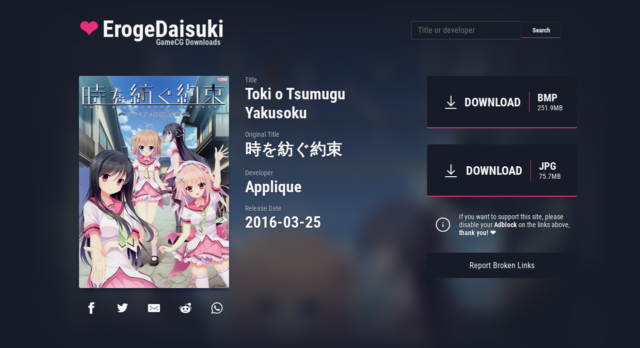

--- FILE ---
content_type: image/svg+xml
request_url: https://erogedaisuki.com/bd045e896899cb0ffccb0e4c23afc1fe.svg
body_size: -249
content:
<svg role="img" xmlns="http://www.w3.org/2000/svg" width="32px" height="32px" viewBox="0 0 24 24" aria-labelledby="downloadIconTitle" stroke="#fafafa" stroke-width="1.5" stroke-linecap="square" stroke-linejoin="miter" fill="none" color="#fafafa"> <title id="downloadIconTitle">Download</title> <path d="M12,3 L12,16"/> <polyline points="7 12 12 17 17 12"/> <path d="M20,21 L4,21"/> </svg>

--- FILE ---
content_type: text/javascript; charset=utf-8
request_url: https://erogedaisuki.com/main.bundle.js
body_size: 21625
content:
(()=>{"use strict";var e={7112:(e,t,n)=>{n.d(t,{Z:()=>B});var o=n(3645),r=n.n(o),a=n(1667),i=n.n(a),l=n(1822),s=n(4188),c=n(7898),u=n(2595),d=n(3146),p=n(5278),f=n(8528),h=n(9763),m=n(4981),g=n(6417),v=n(2885),_=n(9820),b=n(9831),y=r()((function(e){return e[1]})),w=i()(l.Z),x=i()(s.Z),k=i()(c.Z),C=i()(u.Z),P=i()(u.Z,{hash:"?#iefix"}),S=i()(d.Z),R=i()(p.Z),M=i()(f.Z),j=i()(h.Z,{hash:"#RobotoCondensed"}),T=i()(m.Z),I=i()(m.Z,{hash:"?#iefix"}),D=i()(g.Z),E=i()(v.Z),O=i()(_.Z),z=i()(b.Z,{hash:"#RobotoCondensed"});y.push([e.id,':root{--background-color: #c2c7d6;--text-color: #191d29;--light-color: #fafafa;--page-background: #191d29;--page-background-opacity: .1}.resp-sharing-button__link::before,.page-navigation-link::before,.post-preview::before,.page-nav-item::before,.contact-form .submit::before{content:"";display:block;position:absolute;bottom:4px;height:3px;left:2%;width:96%;background-color:#ea2e79;z-index:10;pointer-events:none;border-radius:.2rem;opacity:0;transition:opacity 150ms}.resp-sharing-button__link:hover::before,.page-navigation-link:hover::before,.post-preview:hover::before,.page-nav-item:hover::before,.contact-form .submit:hover::before{opacity:1}form>div{display:flex;margin-bottom:1rem;align-items:center;width:100%}form>div>input[type=text],form>div>input[type=search],form>div>select,form>div>textarea{background-color:#191d29;border-radius:.2rem;flex-grow:1;color:#fafafa;padding:.5rem .8rem;font-size:1rem;font-family:inherit;transition:all .1s;border:1px solid rgba(250,250,250,.2)}form>div>input[type=text]:focus,form>div>input[type=search]:focus,form>div>select:focus,form>div>textarea:focus{background-color:rgba(250,250,250,.1);border-color:rgba(250,250,250,.3)}form>div>select:focus,form>div>select:active{outline:none}form>div>select option{background-color:#191d29}form>div>textarea{height:5.5rem}form a,form a:link{color:#ea2e79;font-weight:bold}form a:hover,form a:active,form a:link:hover,form a:link:active{color:#ea2e79}form .submit{cursor:pointer}.contact-form{width:40rem;font-size:1.2rem;margin:0 auto;padding:0 1rem}.contact-form .type{margin-bottom:2rem}.contact-form .submit{position:relative;margin-top:2rem;border:0;border-radius:.2rem;background-color:#191d29;color:#fafafa;font-size:1.25rem;padding:1rem 2rem;font-weight:bold}.contact-form p{text-align:center}.contact-form .last-name{display:none}.footer{padding:0 1rem .5rem;color:#fafafa}.footer-inner{display:flex;justify-content:space-between;align-items:center}.page-nav{align-self:center;justify-self:flex-end;display:flex}.page-nav-item{position:relative;padding:1rem}.post-preview{position:relative;box-sizing:content-box;width:300px;height:425px;display:inline-block;margin:1rem}.post-preview-list{display:flex;flex-wrap:wrap}.post-preview-cover{box-shadow:0 5px 10px -5px #06062f;width:300px;height:425px;border-radius:.2rem;overflow:hidden;color:transparent;background-color:#191d29;flex-shrink:0}.post-preview-info{position:absolute;bottom:0;right:0;left:0;color:#fff;padding:1rem;pointer-events:none;text-shadow:0 0 1px #000}.post-preview-info::before{content:"";display:block;height:160%;position:absolute;bottom:0;background:linear-gradient(0deg, #191d29 0%, transparent 100%);left:0;right:0;pointer-events:none;border-radius:0 0 .2rem .2rem;overflow:hidden}.post-preview-title{font-size:1.2rem;font-weight:bold;z-index:1;position:relative;pointer-events:none;font-weight:bold;margin-bottom:.25rem}.post-preview-title a{pointer-events:all}.post-preview-developers{font-size:1rem;font-weight:normal;z-index:1;pointer-events:all;position:relative;display:inline-block}.post-preview-developers small{display:none}.js-hide-posts .post-preview{opacity:0}.header{z-index:10;width:100%;top:0;text-shadow:0 0 2px #191d29,0 0 1px #191d29}.header-inner{display:flex;justify-content:space-between;color:#fafafa;padding:2rem 1rem}.header-title span{display:inline-block;color:#ea2e79;margin-right:.5rem}.header-subtitle{color:#fafafa;opacity:.8;font-size:1rem}.search-box{display:flex;align-items:center;width:300px}.search-box-input,.search-box-button{padding:.5rem 1rem}.search-box-input{border-radius:.2rem 0 0 .2rem !important;border-right:0 !important}.search-box-button{background:#191d29;border:1px solid rgba(250,250,250,.05);color:#fafafa;flex-basis:5rem;border-radius:0 .2rem .2rem 0;margin-left:1px;box-shadow:inset 0 -1px 0 #ea2e79;font-weight:bold}.single-post{display:flex;color:#fafafa;text-shadow:0 0 2px #191d29,0 0 1px #191d29;padding:1rem;margin-bottom:6rem}.post-info{display:flex;flex-grow:1}.post-info h2{font-size:inherit}.post-info-list{min-width:300px}.post-info-term{font-size:.9rem;opacity:.7}.post-info-term:not(:first-child){margin-top:1rem}.post-info-def{font-weight:bold;font-size:2rem}.downloads{width:300px;flex-shrink:0}.downloads section{margin-bottom:2rem}.downloads h4{text-align:right;font-weight:normal;margin-bottom:.5rem;display:flex;opacity:.7;font-size:.85rem;padding:0 1rem}.downloads h4 .type{font-weight:bold}.download-link{width:100%;display:block;border:0;border-radius:.2rem;background:#191d29;color:#fafafa;padding:2rem;font-weight:bold;font-size:1.5rem;display:flex;text-transform:uppercase;align-items:center}.download-link:last-child{box-shadow:inset 0 -2px 0 #ea2e79}.download-link+.download-link{margin-top:1px}.download-link-info{border-left:1px solid #ea2e79;margin-left:1rem;padding-left:1rem;text-align:left;width:4rem}.download-link-info span{display:block}.download-link-info .type{font-size:1.3rem}.download-link-info .size{font-size:.9rem;font-weight:normal}.download-link-title{flex-grow:1;text-align:center;display:contents}.random-post-preview-list{min-height:1400px}.report-links{text-align:center;margin-top:2rem}.report-links button{display:block;width:100%;background:#191d29;color:#fafafa;font-size:1rem;border:0;border-radius:.2rem;padding:1rem 2rem;cursor:pointer}.initials-nav{display:flex;flex-wrap:wrap;justify-content:center;margin-bottom:2rem}.initials-nav>a{display:inline-block;padding:.5rem 0;width:2.35rem;text-align:center;text-transform:uppercase;border:1px solid rgba(250,250,250,.2);border-right:0;background-color:rgba(25,29,41,.5)}.initials-nav>a.active{background-color:#ea2e79;color:#fafafa}.initials-nav>a:hover{border-color:rgba(250,250,250,.3);background-color:rgba(250,250,250,.1)}.initials-nav>a:hover+a{border-left:1px solid rgba(250,250,250,.3) !important}.initials-nav>a:first-child{border-right:1px solid rgba(250,250,250,.3);border-radius:.2rem 0 0 .2rem}.initials-nav>a:last-child{border-radius:0 .2rem .2rem 0}.developers-list{margin-top:2rem}.developer-tag{display:inline-block;width:300px;border:1px solid rgba(250,250,250,.2);padding:1rem;margin:1rem;background-color:rgba(25,29,41,.5);border-radius:.2rem;text-overflow:ellipsis;overflow:hidden;white-space:nowrap}.developer-tag:hover{border:1px solid rgba(250,250,250,.3);background-color:rgba(250,250,250,.1)}.developer-tag .badge{display:inline-block;background-color:#ea2e79;color:#fafafa;font-weight:bold;border-radius:.2rem;padding:.3rem 0;width:2rem;text-align:center;margin-right:.5rem}.page-navigation{padding:2rem 1rem;display:flex;justify-content:space-between}.page-navigation-link{border-radius:.2rem;position:relative;display:inline-block;background:#191d29;color:#fafafa;font-size:1.5rem;font-weight:bold;text-align:center;width:300px;padding:2rem;border:1px solid rgba(250,250,250,.05)}.info{display:flex;align-items:center}.info .icon{flex:0 0 2rem}.info .message{font-size:.85rem}.icon{display:inline-block}.icon.icon-big{width:2rem;height:2rem}.icon.icon-small{width:1rem;height:1rem}.icon.icon-info-s{background-image:url('+w+");margin:0 .5rem}.icon.icon-info-b{background-image:url("+x+");margin:0 1rem}.icon.icon-download-b{background-image:url("+k+');margin-right:1rem}.icon.icon-info-s{width:1rem;height:1rem}.icon.icon-info-b,.icon.icon-download-b{width:2rem;height:2rem}.share-buttons{display:flex;justify-content:space-between;margin-top:1rem;filter:drop-shadow(0 0 2px #191d29)}.resp-sharing-button__link,.resp-sharing-button__icon{display:inline-block}.resp-sharing-button__link{position:relative;text-decoration:none;color:#fff}.resp-sharing-button__link::before{bottom:-5px}.resp-sharing-button{transition:25ms ease-out;padding:.5em .75em}.resp-sharing-button__icon svg{width:1.5em;height:1.5em;margin-right:.4em;vertical-align:top}.resp-sharing-button--small svg{margin:0;vertical-align:middle}.resp-sharing-button__icon--solid,.resp-sharing-button__icon--solidcircle{fill:#fff;stroke:none}@media all and (min-width: 0px){#main>h2{font-size:1.3rem}.single-post{flex-direction:column}.post-info{flex-direction:column}.share-buttons{margin-bottom:2rem}.downloads{margin-top:2rem;align-self:end}.header-inner{flex-direction:column;text-align:center;padding:2rem .5rem}.header-title{font-size:2.85rem}.header-title>a{display:block}.header-subtitle{transform:translateX(-7px) translateY(-10px);text-align:right;margin-bottom:1.5rem}.max-width{max-width:320px}.post-preview{margin:1rem auto}.footer{font-size:.95rem}.footer-inner{flex-direction:column-reverse}.contact-form{width:300px}.contact-form>div{flex-direction:column}.contact-form>div>*{width:300px}}@media all and (min-width: 696px){#main>h2{font-size:2.5rem}.max-width{min-width:664px}.footer-inner{font-size:1rem}.post-info{flex-direction:row}.share-buttons{margin-bottom:0}.post-info-list{margin:0 4rem 0 2rem}.header-inner{flex-direction:row;text-align:left;padding:2rem 1rem}.header-subtitle{margin-bottom:0}.search-box-input{width:calc(300px - 5rem)}.post-preview{margin:1rem}.contact-form{width:660px}.contact-form>div{flex-direction:row}.contact-form>div>label{width:10rem;text-align:right;padding-right:2rem}.footer{font-size:1rem}}@media all and (min-width: 1128px){.max-width{max-width:996px}.footer-inner{flex-direction:unset;font-size:1.1rem;padding:0 1rem}.single-post{flex-direction:row}.downloads{align-self:auto;margin-top:0}}@media all and (min-width: 1360px){.max-width{max-width:1328px}}.page-404{flex-direction:column;padding:0}.page-404 .message{font-size:1.3rem;padding:4rem 2rem;text-align:center;border:1px solid #191d29;background-color:rgba(250,250,250,.1);border-radius:.2rem;margin:2rem 1rem 4rem}.page-404 .message a{font-weight:bold;text-decoration:underline}@font-face{font-family:"Roboto Condensed";font-style:normal;font-weight:400;src:url('+C+');src:local("Roboto Condensed"),local("RobotoCondensed-Regular"),url('+P+') format("embedded-opentype"),url('+S+') format("woff2"),url('+R+') format("woff"),url('+M+') format("truetype"),url('+j+') format("svg")}@font-face{font-family:"Roboto Condensed";font-style:normal;font-weight:700;src:url('+T+');src:local("Roboto Condensed Bold"),local("RobotoCondensed-Bold"),url('+I+') format("embedded-opentype"),url('+D+') format("woff2"),url('+E+') format("woff"),url('+O+') format("truetype"),url('+z+') format("svg")}*{box-sizing:border-box;margin:0;padding:0;font-family:inherit}body{background-color:#191d29;color:var(--text-color);font-family:"Roboto Condensed",sans-serif;position:relative;scroll-behavior:auto}body a,body a:focus,body a:hover,body a:active{color:inherit;text-decoration:none;outline:0}body #app{display:flex;flex-direction:column;min-height:100vh;color:#fafafa;position:relative;overflow:hidden}body #main{margin:0rem auto 4rem;flex-grow:1}body .main-heading{text-align:center;margin-bottom:2rem}body .sub-heading{text-align:center;padding:0 1rem;margin-bottom:2rem}body .max-width{width:100%;margin-left:auto;margin-right:auto}body .spacer{flex-grow:1;flex-shrink:1}body .accent{color:#ea2e79}body .muted{opacity:.8;font-size:.8em}body .dynamic-background{position:fixed;top:0;bottom:0;left:0;right:0;z-index:-1;overflow:hidden;opacity:.5}body .dynamic-background img{filter:blur(15px);position:fixed;width:100%}body .dynamic-background::after{background:linear-gradient(180deg, #191d29 0%, transparent 80%),linear-gradient(90deg, #191d29 5%, transparent 25%),linear-gradient(270deg, #191d29 5%, transparent 25%),linear-gradient(0deg, #191d29 0%, transparent 40%);content:"";position:fixed;top:0;bottom:0;left:0;right:0}.js-fade-in{transition:opacity 500ms;transition-delay:100ms;opacity:1 !important}.js-animate-in{animation:animate-in 1000ms;animation-delay:100ms;animation-fill-mode:both}@keyframes animate-in{from{opacity:0}to{opacity:1}}',""]);const B=y},3645:e=>{e.exports=function(e){var t=[];return t.toString=function(){return this.map((function(t){var n=e(t);return t[2]?"@media ".concat(t[2]," {").concat(n,"}"):n})).join("")},t.i=function(e,n,o){"string"==typeof e&&(e=[[null,e,""]]);var r={};if(o)for(var a=0;a<this.length;a++){var i=this[a][0];null!=i&&(r[i]=!0)}for(var l=0;l<e.length;l++){var s=[].concat(e[l]);o&&r[s[0]]||(n&&(s[2]?s[2]="".concat(n," and ").concat(s[2]):s[2]=n),t.push(s))}},t}},1667:e=>{e.exports=function(e,t){return t||(t={}),"string"!=typeof(e=e&&e.__esModule?e.default:e)?e:(/^['"].*['"]$/.test(e)&&(e=e.slice(1,-1)),t.hash&&(e+=t.hash),/["'() \t\n]/.test(e)||t.needQuotes?'"'.concat(e.replace(/"/g,'\\"').replace(/\n/g,"\\n"),'"'):e)}},9831:(e,t,n)=>{n.d(t,{Z:()=>o});const o=n.p+"e30935fdfe60957e71c73fb2539cd597.svg"},9763:(e,t,n)=>{n.d(t,{Z:()=>o});const o=n.p+"4cd9122a9a9d52e7984afc4b7894b174.svg"},7898:(e,t,n)=>{n.d(t,{Z:()=>o});const o=n.p+"bd045e896899cb0ffccb0e4c23afc1fe.svg"},1822:(e,t,n)=>{n.d(t,{Z:()=>o});const o=n.p+"3537edb6b77cd9fb4e55e53f4a802a2f.svg"},4188:(e,t,n)=>{n.d(t,{Z:()=>o});const o=n.p+"4f2a7639737c365bd0b3a8c9d0b98967.svg"},4981:(e,t,n)=>{n.d(t,{Z:()=>o});const o=n.p+"09a335323d6e94b74aed803998861349.eot"},9820:(e,t,n)=>{n.d(t,{Z:()=>o});const o=n.p+"527a9ee028869d7bcbc0e47b18d22935.ttf"},2885:(e,t,n)=>{n.d(t,{Z:()=>o});const o=n.p+"3f5e8f871230d2b3ddb2436a35701949.woff"},6417:(e,t,n)=>{n.d(t,{Z:()=>o});const o=n.p+"38d343e785d493b9a8f95bb5a89d22c3.woff2"},2595:(e,t,n)=>{n.d(t,{Z:()=>o});const o=n.p+"dcbe1ef61a3854a8ca44b43e0f93e755.eot"},8528:(e,t,n)=>{n.d(t,{Z:()=>o});const o=n.p+"8b689ee3b0d2d3880fbd85c2d67108a0.ttf"},5278:(e,t,n)=>{n.d(t,{Z:()=>o});const o=n.p+"af8dac2e9f06983860fdc64563981615.woff"},3146:(e,t,n)=>{n.d(t,{Z:()=>o});const o=n.p+"9c571b9338167e2859700e0e0e3f6ed4.woff2"},42:(e,t,n)=>{n.r(t),n.d(t,{subscribers:()=>f,getCurrentUrl:()=>m,route:()=>g,Router:()=>k,Route:()=>P,Link:()=>C,exec:()=>i,default:()=>S});var o=n(6400),r={};function a(e,t){for(var n in t)e[n]=t[n];return e}function i(e,t,n){var o,a=/(?:\?([^#]*))?(#.*)?$/,i=e.match(a),l={};if(i&&i[1])for(var s=i[1].split("&"),u=0;u<s.length;u++){var d=s[u].split("=");l[decodeURIComponent(d[0])]=decodeURIComponent(d.slice(1).join("="))}e=c(e.replace(a,"")),t=c(t||"");for(var p=Math.max(e.length,t.length),f=0;f<p;f++)if(t[f]&&":"===t[f].charAt(0)){var h=t[f].replace(/(^:|[+*?]+$)/g,""),m=(t[f].match(/[+*?]+$/)||r)[0]||"",g=~m.indexOf("+"),v=~m.indexOf("*"),_=e[f]||"";if(!_&&!v&&(m.indexOf("?")<0||g)){o=!1;break}if(l[h]=decodeURIComponent(_),g||v){l[h]=e.slice(f).map(decodeURIComponent).join("/");break}}else if(t[f]!==e[f]){o=!1;break}return(!0===n.default||!1!==o)&&l}function l(e,t){return e.rank<t.rank?1:e.rank>t.rank?-1:e.index-t.index}function s(e,t){return e.index=t,e.rank=function(e){return e.props.default?0:c(e.props.path).map(u).join("")}(e),e.props}function c(e){return e.replace(/(^\/+|\/+$)/g,"").split("/")}function u(e){return":"==e.charAt(0)?1+"*+?".indexOf(e.charAt(e.length-1))||4:5}var d=null,p=[],f=[],h={};function m(){var e;return""+((e=d&&d.location?d.location:d&&d.getCurrentLocation?d.getCurrentLocation():"undefined"!=typeof location?location:h).pathname||"")+(e.search||"")}function g(e,t){return void 0===t&&(t=!1),"string"!=typeof e&&e.url&&(t=e.replace,e=e.url),function(e){for(var t=p.length;t--;)if(p[t].canRoute(e))return!0;return!1}(e)&&function(e,t){void 0===t&&(t="push"),d&&d[t]?d[t](e):"undefined"!=typeof history&&history[t+"State"]&&history[t+"State"](null,null,e)}(e,t?"replace":"push"),v(e)}function v(e){for(var t=!1,n=0;n<p.length;n++)!0===p[n].routeTo(e)&&(t=!0);for(var o=f.length;o--;)f[o](e);return t}function _(e){if(e&&e.getAttribute){var t=e.getAttribute("href"),n=e.getAttribute("target");if(t&&t.match(/^\//g)&&(!n||n.match(/^_?self$/i)))return g(t)}}function b(e){if(!(e.ctrlKey||e.metaKey||e.altKey||e.shiftKey||0!==e.button))return _(e.currentTarget||e.target||this),y(e)}function y(e){return e&&(e.stopImmediatePropagation&&e.stopImmediatePropagation(),e.stopPropagation&&e.stopPropagation(),e.preventDefault()),!1}function w(e){if(!(e.ctrlKey||e.metaKey||e.altKey||e.shiftKey||0!==e.button)){var t=e.target;do{if("A"===String(t.nodeName).toUpperCase()&&t.getAttribute("href")){if(t.hasAttribute("native"))return;if(_(t))return y(e)}}while(t=t.parentNode)}}var x=!1,k=function(e){function t(t){e.call(this,t),t.history&&(d=t.history),this.state={url:t.url||m()},x||("function"==typeof addEventListener&&(d||addEventListener("popstate",(function(){v(m())})),addEventListener("click",w)),x=!0)}return e&&(t.__proto__=e),t.prototype=Object.create(e&&e.prototype),t.prototype.constructor=t,t.prototype.shouldComponentUpdate=function(e){return!0!==e.static||e.url!==this.props.url||e.onChange!==this.props.onChange},t.prototype.canRoute=function(e){var t=(0,o.toChildArray)(this.props.children);return this.getMatchingChildren(t,e,!1).length>0},t.prototype.routeTo=function(e){this.setState({url:e});var t=this.canRoute(e);return this.updating||this.forceUpdate(),t},t.prototype.componentWillMount=function(){p.push(this),this.updating=!0},t.prototype.componentDidMount=function(){var e=this;d&&(this.unlisten=d.listen((function(t){e.routeTo(""+(t.pathname||"")+(t.search||""))}))),this.updating=!1},t.prototype.componentWillUnmount=function(){"function"==typeof this.unlisten&&this.unlisten(),p.splice(p.indexOf(this),1)},t.prototype.componentWillUpdate=function(){this.updating=!0},t.prototype.componentDidUpdate=function(){this.updating=!1},t.prototype.getMatchingChildren=function(e,t,n){return e.filter(s).sort(l).map((function(e){var r=i(t,e.props.path,e.props);if(r){if(!1!==n){var l={url:t,matches:r};return a(l,r),delete l.ref,delete l.key,(0,o.cloneElement)(e,l)}return e}})).filter(Boolean)},t.prototype.render=function(e,t){var n=e.children,r=e.onChange,a=t.url,i=this.getMatchingChildren((0,o.toChildArray)(n),a,!0),l=i[0]||null,s=this.previousUrl;return a!==s&&(this.previousUrl=a,"function"==typeof r&&r({router:this,url:a,previous:s,active:i,current:l})),l},t}(o.Component),C=function(e){return(0,o.createElement)("a",a({onClick:b},e))},P=function(e){return(0,o.createElement)(e.component,e)};k.subscribers=f,k.getCurrentUrl=m,k.route=g,k.Router=k,k.Route=P,k.Link=C,k.exec=i;const S=k},6400:(e,t,n)=>{n.r(t),n.d(t,{render:()=>U,hydrate:()=>F,createElement:()=>g,h:()=>g,Fragment:()=>b,createRef:()=>_,isValidElement:()=>i,Component:()=>y,cloneElement:()=>Z,createContext:()=>N,toChildArray:()=>R,options:()=>r});var o,r,a,i,l,s,c,u,d={},p=[],f=/acit|ex(?:s|g|n|p|$)|rph|grid|ows|mnc|ntw|ine[ch]|zoo|^ord|itera/i;function h(e,t){for(var n in t)e[n]=t[n];return e}function m(e){var t=e.parentNode;t&&t.removeChild(e)}function g(e,t,n){var r,a,i,l={};for(i in t)"key"==i?r=t[i]:"ref"==i?a=t[i]:l[i]=t[i];if(arguments.length>2&&(l.children=arguments.length>3?o.call(arguments,2):n),"function"==typeof e&&null!=e.defaultProps)for(i in e.defaultProps)void 0===l[i]&&(l[i]=e.defaultProps[i]);return v(e,l,r,a,null)}function v(e,t,n,o,i){var l={type:e,props:t,key:n,ref:o,__k:null,__:null,__b:0,__e:null,__d:void 0,__c:null,__h:null,constructor:void 0,__v:null==i?++a:i};return null==i&&null!=r.vnode&&r.vnode(l),l}function _(){return{current:null}}function b(e){return e.children}function y(e,t){this.props=e,this.context=t}function w(e,t){if(null==t)return e.__?w(e.__,e.__.__k.indexOf(e)+1):null;for(var n;t<e.__k.length;t++)if(null!=(n=e.__k[t])&&null!=n.__e)return n.__e;return"function"==typeof e.type?w(e):null}function x(e){var t,n;if(null!=(e=e.__)&&null!=e.__c){for(e.__e=e.__c.base=null,t=0;t<e.__k.length;t++)if(null!=(n=e.__k[t])&&null!=n.__e){e.__e=e.__c.base=n.__e;break}return x(e)}}function k(e){(!e.__d&&(e.__d=!0)&&l.push(e)&&!C.__r++||c!==r.debounceRendering)&&((c=r.debounceRendering)||s)(C)}function C(){for(var e;C.__r=l.length;)e=l.sort((function(e,t){return e.__v.__b-t.__v.__b})),l=[],e.some((function(e){var t,n,o,r,a,i;e.__d&&(a=(r=(t=e).__v).__e,(i=t.__P)&&(n=[],(o=h({},r)).__v=r.__v+1,E(i,r,o,t.__n,void 0!==i.ownerSVGElement,null!=r.__h?[a]:null,n,null==a?w(r):a,r.__h),O(n,r),r.__e!=a&&x(r)))}))}function P(e,t,n,o,r,a,i,l,s,c){var u,f,h,m,g,_,y,x=o&&o.__k||p,k=x.length;for(n.__k=[],u=0;u<t.length;u++)if(null!=(m=n.__k[u]=null==(m=t[u])||"boolean"==typeof m?null:"string"==typeof m||"number"==typeof m||"bigint"==typeof m?v(null,m,null,null,m):Array.isArray(m)?v(b,{children:m},null,null,null):m.__b>0?v(m.type,m.props,m.key,null,m.__v):m)){if(m.__=n,m.__b=n.__b+1,null===(h=x[u])||h&&m.key==h.key&&m.type===h.type)x[u]=void 0;else for(f=0;f<k;f++){if((h=x[f])&&m.key==h.key&&m.type===h.type){x[f]=void 0;break}h=null}E(e,m,h=h||d,r,a,i,l,s,c),g=m.__e,(f=m.ref)&&h.ref!=f&&(y||(y=[]),h.ref&&y.push(h.ref,null,m),y.push(f,m.__c||g,m)),null!=g?(null==_&&(_=g),"function"==typeof m.type&&m.__k===h.__k?m.__d=s=S(m,s,e):s=M(e,m,h,x,g,s),"function"==typeof n.type&&(n.__d=s)):s&&h.__e==s&&s.parentNode!=e&&(s=w(h))}for(n.__e=_,u=k;u--;)null!=x[u]&&("function"==typeof n.type&&null!=x[u].__e&&x[u].__e==n.__d&&(n.__d=w(o,u+1)),L(x[u],x[u]));if(y)for(u=0;u<y.length;u++)B(y[u],y[++u],y[++u])}function S(e,t,n){for(var o,r=e.__k,a=0;r&&a<r.length;a++)(o=r[a])&&(o.__=e,t="function"==typeof o.type?S(o,t,n):M(n,o,o,r,o.__e,t));return t}function R(e,t){return t=t||[],null==e||"boolean"==typeof e||(Array.isArray(e)?e.some((function(e){R(e,t)})):t.push(e)),t}function M(e,t,n,o,r,a){var i,l,s;if(void 0!==t.__d)i=t.__d,t.__d=void 0;else if(null==n||r!=a||null==r.parentNode)e:if(null==a||a.parentNode!==e)e.appendChild(r),i=null;else{for(l=a,s=0;(l=l.nextSibling)&&s<o.length;s+=2)if(l==r)break e;e.insertBefore(r,a),i=a}return void 0!==i?i:r.nextSibling}function j(e,t,n){"-"===t[0]?e.setProperty(t,n):e[t]=null==n?"":"number"!=typeof n||f.test(t)?n:n+"px"}function T(e,t,n,o,r){var a;e:if("style"===t)if("string"==typeof n)e.style.cssText=n;else{if("string"==typeof o&&(e.style.cssText=o=""),o)for(t in o)n&&t in n||j(e.style,t,"");if(n)for(t in n)o&&n[t]===o[t]||j(e.style,t,n[t])}else if("o"===t[0]&&"n"===t[1])a=t!==(t=t.replace(/Capture$/,"")),t=t.toLowerCase()in e?t.toLowerCase().slice(2):t.slice(2),e.l||(e.l={}),e.l[t+a]=n,n?o||e.addEventListener(t,a?D:I,a):e.removeEventListener(t,a?D:I,a);else if("dangerouslySetInnerHTML"!==t){if(r)t=t.replace(/xlink[H:h]/,"h").replace(/sName$/,"s");else if("href"!==t&&"list"!==t&&"form"!==t&&"tabIndex"!==t&&"download"!==t&&t in e)try{e[t]=null==n?"":n;break e}catch(e){}"function"==typeof n||(null!=n&&(!1!==n||"a"===t[0]&&"r"===t[1])?e.setAttribute(t,n):e.removeAttribute(t))}}function I(e){this.l[e.type+!1](r.event?r.event(e):e)}function D(e){this.l[e.type+!0](r.event?r.event(e):e)}function E(e,t,n,o,a,i,l,s,c){var u,d,p,f,m,g,v,_,w,x,k,C=t.type;if(void 0!==t.constructor)return null;null!=n.__h&&(c=n.__h,s=t.__e=n.__e,t.__h=null,i=[s]),(u=r.__b)&&u(t);try{e:if("function"==typeof C){if(_=t.props,w=(u=C.contextType)&&o[u.__c],x=u?w?w.props.value:u.__:o,n.__c?v=(d=t.__c=n.__c).__=d.__E:("prototype"in C&&C.prototype.render?t.__c=d=new C(_,x):(t.__c=d=new y(_,x),d.constructor=C,d.render=A),w&&w.sub(d),d.props=_,d.state||(d.state={}),d.context=x,d.__n=o,p=d.__d=!0,d.__h=[]),null==d.__s&&(d.__s=d.state),null!=C.getDerivedStateFromProps&&(d.__s==d.state&&(d.__s=h({},d.__s)),h(d.__s,C.getDerivedStateFromProps(_,d.__s))),f=d.props,m=d.state,p)null==C.getDerivedStateFromProps&&null!=d.componentWillMount&&d.componentWillMount(),null!=d.componentDidMount&&d.__h.push(d.componentDidMount);else{if(null==C.getDerivedStateFromProps&&_!==f&&null!=d.componentWillReceiveProps&&d.componentWillReceiveProps(_,x),!d.__e&&null!=d.shouldComponentUpdate&&!1===d.shouldComponentUpdate(_,d.__s,x)||t.__v===n.__v){d.props=_,d.state=d.__s,t.__v!==n.__v&&(d.__d=!1),d.__v=t,t.__e=n.__e,t.__k=n.__k,t.__k.forEach((function(e){e&&(e.__=t)})),d.__h.length&&l.push(d);break e}null!=d.componentWillUpdate&&d.componentWillUpdate(_,d.__s,x),null!=d.componentDidUpdate&&d.__h.push((function(){d.componentDidUpdate(f,m,g)}))}d.context=x,d.props=_,d.state=d.__s,(u=r.__r)&&u(t),d.__d=!1,d.__v=t,d.__P=e,u=d.render(d.props,d.state,d.context),d.state=d.__s,null!=d.getChildContext&&(o=h(h({},o),d.getChildContext())),p||null==d.getSnapshotBeforeUpdate||(g=d.getSnapshotBeforeUpdate(f,m)),k=null!=u&&u.type===b&&null==u.key?u.props.children:u,P(e,Array.isArray(k)?k:[k],t,n,o,a,i,l,s,c),d.base=t.__e,t.__h=null,d.__h.length&&l.push(d),v&&(d.__E=d.__=null),d.__e=!1}else null==i&&t.__v===n.__v?(t.__k=n.__k,t.__e=n.__e):t.__e=z(n.__e,t,n,o,a,i,l,c);(u=r.diffed)&&u(t)}catch(e){t.__v=null,(c||null!=i)&&(t.__e=s,t.__h=!!c,i[i.indexOf(s)]=null),r.__e(e,t,n)}}function O(e,t){r.__c&&r.__c(t,e),e.some((function(t){try{e=t.__h,t.__h=[],e.some((function(e){e.call(t)}))}catch(e){r.__e(e,t.__v)}}))}function z(e,t,n,r,a,i,l,s){var c,u,p,f=n.props,h=t.props,g=t.type,v=0;if("svg"===g&&(a=!0),null!=i)for(;v<i.length;v++)if((c=i[v])&&(c===e||(g?c.localName==g:3==c.nodeType))){e=c,i[v]=null;break}if(null==e){if(null===g)return document.createTextNode(h);e=a?document.createElementNS("http://www.w3.org/2000/svg",g):document.createElement(g,h.is&&h),i=null,s=!1}if(null===g)f===h||s&&e.data===h||(e.data=h);else{if(i=i&&o.call(e.childNodes),u=(f=n.props||d).dangerouslySetInnerHTML,p=h.dangerouslySetInnerHTML,!s){if(null!=i)for(f={},v=0;v<e.attributes.length;v++)f[e.attributes[v].name]=e.attributes[v].value;(p||u)&&(p&&(u&&p.__html==u.__html||p.__html===e.innerHTML)||(e.innerHTML=p&&p.__html||""))}if(function(e,t,n,o,r){var a;for(a in n)"children"===a||"key"===a||a in t||T(e,a,null,n[a],o);for(a in t)r&&"function"!=typeof t[a]||"children"===a||"key"===a||"value"===a||"checked"===a||n[a]===t[a]||T(e,a,t[a],n[a],o)}(e,h,f,a,s),p)t.__k=[];else if(v=t.props.children,P(e,Array.isArray(v)?v:[v],t,n,r,a&&"foreignObject"!==g,i,l,i?i[0]:n.__k&&w(n,0),s),null!=i)for(v=i.length;v--;)null!=i[v]&&m(i[v]);s||("value"in h&&void 0!==(v=h.value)&&(v!==e.value||"progress"===g&&!v)&&T(e,"value",v,f.value,!1),"checked"in h&&void 0!==(v=h.checked)&&v!==e.checked&&T(e,"checked",v,f.checked,!1))}return e}function B(e,t,n){try{"function"==typeof e?e(t):e.current=t}catch(e){r.__e(e,n)}}function L(e,t,n){var o,a;if(r.unmount&&r.unmount(e),(o=e.ref)&&(o.current&&o.current!==e.__e||B(o,null,t)),null!=(o=e.__c)){if(o.componentWillUnmount)try{o.componentWillUnmount()}catch(e){r.__e(e,t)}o.base=o.__P=null}if(o=e.__k)for(a=0;a<o.length;a++)o[a]&&L(o[a],t,"function"!=typeof e.type);n||null==e.__e||m(e.__e),e.__e=e.__d=void 0}function A(e,t,n){return this.constructor(e,n)}function U(e,t,n){var a,i,l;r.__&&r.__(e,t),i=(a="function"==typeof n)?null:n&&n.__k||t.__k,l=[],E(t,e=(!a&&n||t).__k=g(b,null,[e]),i||d,d,void 0!==t.ownerSVGElement,!a&&n?[n]:i?null:t.firstChild?o.call(t.childNodes):null,l,!a&&n?n:i?i.__e:t.firstChild,a),O(l,e)}function F(e,t){U(e,t,F)}function Z(e,t,n){var r,a,i,l=h({},e.props);for(i in t)"key"==i?r=t[i]:"ref"==i?a=t[i]:l[i]=t[i];return arguments.length>2&&(l.children=arguments.length>3?o.call(arguments,2):n),v(e.type,l,r||e.key,a||e.ref,null)}function N(e,t){var n={__c:t="__cC"+u++,__:e,Consumer:function(e,t){return e.children(t)},Provider:function(e){var n,o;return this.getChildContext||(n=[],(o={})[t]=this,this.getChildContext=function(){return o},this.shouldComponentUpdate=function(e){this.props.value!==e.value&&n.some(k)},this.sub=function(e){n.push(e);var t=e.componentWillUnmount;e.componentWillUnmount=function(){n.splice(n.indexOf(e),1),t&&t.call(e)}}),e.children}};return n.Provider.__=n.Consumer.contextType=n}o=p.slice,r={__e:function(e,t){for(var n,o,r;t=t.__;)if((n=t.__c)&&!n.__)try{if((o=n.constructor)&&null!=o.getDerivedStateFromError&&(n.setState(o.getDerivedStateFromError(e)),r=n.__d),null!=n.componentDidCatch&&(n.componentDidCatch(e),r=n.__d),r)return n.__E=n}catch(t){e=t}throw e}},a=0,i=function(e){return null!=e&&void 0===e.constructor},y.prototype.setState=function(e,t){var n;n=null!=this.__s&&this.__s!==this.state?this.__s:this.__s=h({},this.state),"function"==typeof e&&(e=e(h({},n),this.props)),e&&h(n,e),null!=e&&this.__v&&(t&&this.__h.push(t),k(this))},y.prototype.forceUpdate=function(e){this.__v&&(this.__e=!0,e&&this.__h.push(e),k(this))},y.prototype.render=b,l=[],s="function"==typeof Promise?Promise.prototype.then.bind(Promise.resolve()):setTimeout,C.__r=0,u=0},396:(e,t,n)=>{n.r(t),n.d(t,{useState:()=>m,useReducer:()=>g,useEffect:()=>v,useLayoutEffect:()=>_,useRef:()=>b,useImperativeHandle:()=>y,useMemo:()=>w,useCallback:()=>x,useContext:()=>k,useDebugValue:()=>C,useErrorBoundary:()=>P});var o,r,a,i=n(6400),l=0,s=[],c=i.options.__b,u=i.options.__r,d=i.options.diffed,p=i.options.__c,f=i.options.unmount;function h(e,t){i.options.__h&&i.options.__h(r,e,l||t),l=0;var n=r.__H||(r.__H={__:[],__h:[]});return e>=n.__.length&&n.__.push({}),n.__[e]}function m(e){return l=1,g(I,e)}function g(e,t,n){var a=h(o++,2);return a.t=e,a.__c||(a.__=[n?n(t):I(void 0,t),function(e){var t=a.t(a.__[0],e);a.__[0]!==t&&(a.__=[t,a.__[1]],a.__c.setState({}))}],a.__c=r),a.__}function v(e,t){var n=h(o++,3);!i.options.__s&&T(n.__H,t)&&(n.__=e,n.__H=t,r.__H.__h.push(n))}function _(e,t){var n=h(o++,4);!i.options.__s&&T(n.__H,t)&&(n.__=e,n.__H=t,r.__h.push(n))}function b(e){return l=5,w((function(){return{current:e}}),[])}function y(e,t,n){l=6,_((function(){"function"==typeof e?e(t()):e&&(e.current=t())}),null==n?n:n.concat(e))}function w(e,t){var n=h(o++,7);return T(n.__H,t)&&(n.__=e(),n.__H=t,n.__h=e),n.__}function x(e,t){return l=8,w((function(){return e}),t)}function k(e){var t=r.context[e.__c],n=h(o++,9);return n.c=e,t?(null==n.__&&(n.__=!0,t.sub(r)),t.props.value):e.__}function C(e,t){i.options.useDebugValue&&i.options.useDebugValue(t?t(e):e)}function P(e){var t=h(o++,10),n=m();return t.__=e,r.componentDidCatch||(r.componentDidCatch=function(e){t.__&&t.__(e),n[1](e)}),[n[0],function(){n[1](void 0)}]}function S(){s.forEach((function(e){if(e.__P)try{e.__H.__h.forEach(M),e.__H.__h.forEach(j),e.__H.__h=[]}catch(t){e.__H.__h=[],i.options.__e(t,e.__v)}})),s=[]}i.options.__b=function(e){r=null,c&&c(e)},i.options.__r=function(e){u&&u(e),o=0;var t=(r=e.__c).__H;t&&(t.__h.forEach(M),t.__h.forEach(j),t.__h=[])},i.options.diffed=function(e){d&&d(e);var t=e.__c;t&&t.__H&&t.__H.__h.length&&(1!==s.push(t)&&a===i.options.requestAnimationFrame||((a=i.options.requestAnimationFrame)||function(e){var t,n=function(){clearTimeout(o),R&&cancelAnimationFrame(t),setTimeout(e)},o=setTimeout(n,100);R&&(t=requestAnimationFrame(n))})(S)),r=null},i.options.__c=function(e,t){t.some((function(e){try{e.__h.forEach(M),e.__h=e.__h.filter((function(e){return!e.__||j(e)}))}catch(n){t.some((function(e){e.__h&&(e.__h=[])})),t=[],i.options.__e(n,e.__v)}})),p&&p(e,t)},i.options.unmount=function(e){f&&f(e);var t=e.__c;if(t&&t.__H)try{t.__H.__.forEach(M)}catch(e){i.options.__e(e,t.__v)}};var R="function"==typeof requestAnimationFrame;function M(e){var t=r;"function"==typeof e.__c&&e.__c(),r=t}function j(e){var t=r;e.__c=e.__(),r=t}function T(e,t){return!e||e.length!==t.length||t.some((function(t,n){return t!==e[n]}))}function I(e,t){return"function"==typeof t?t(e):t}},8915:(e,t,n)=>{n.r(t),n.d(t,{default:()=>v});var o=n(3379),r=n.n(o),a=n(7795),i=n.n(a),l=n(569),s=n.n(l),c=n(3565),u=n.n(c),d=n(9216),p=n.n(d),f=n(4589),h=n.n(f),m=n(7112),g={};g.styleTagTransform=h(),g.setAttributes=u(),g.insert=s().bind(null,"head"),g.domAPI=i(),g.insertStyleElement=p(),r()(m.Z,g);const v=m.Z&&m.Z.locals?m.Z.locals:void 0},3379:e=>{var t=[];function n(e){for(var n=-1,o=0;o<t.length;o++)if(t[o].identifier===e){n=o;break}return n}function o(e,o){for(var a={},i=[],l=0;l<e.length;l++){var s=e[l],c=o.base?s[0]+o.base:s[0],u=a[c]||0,d="".concat(c," ").concat(u);a[c]=u+1;var p=n(d),f={css:s[1],media:s[2],sourceMap:s[3],supports:s[4],layer:s[5]};if(-1!==p)t[p].references++,t[p].updater(f);else{var h=r(f,o);o.byIndex=l,t.splice(l,0,{identifier:d,updater:h,references:1})}i.push(d)}return i}function r(e,t){var n=t.domAPI(t);return n.update(e),function(t){if(t){if(t.css===e.css&&t.media===e.media&&t.sourceMap===e.sourceMap&&t.supports===e.supports&&t.layer===e.layer)return;n.update(e=t)}else n.remove()}}e.exports=function(e,r){var a=o(e=e||[],r=r||{});return function(e){e=e||[];for(var i=0;i<a.length;i++){var l=n(a[i]);t[l].references--}for(var s=o(e,r),c=0;c<a.length;c++){var u=n(a[c]);0===t[u].references&&(t[u].updater(),t.splice(u,1))}a=s}}},569:e=>{var t={};e.exports=function(e,n){var o=function(e){if(void 0===t[e]){var n=document.querySelector(e);if(window.HTMLIFrameElement&&n instanceof window.HTMLIFrameElement)try{n=n.contentDocument.head}catch(e){n=null}t[e]=n}return t[e]}(e);if(!o)throw new Error("Couldn't find a style target. This probably means that the value for the 'insert' parameter is invalid.");o.appendChild(n)}},9216:e=>{e.exports=function(e){var t=document.createElement("style");return e.setAttributes(t,e.attributes),e.insert(t,e.options),t}},3565:(e,t,n)=>{e.exports=function(e){var t=n.nc;t&&e.setAttribute("nonce",t)}},7795:e=>{e.exports=function(e){var t=e.insertStyleElement(e);return{update:function(n){!function(e,t,n){var o="";n.supports&&(o+="@supports (".concat(n.supports,") {")),n.media&&(o+="@media ".concat(n.media," {"));var r=void 0!==n.layer;r&&(o+="@layer".concat(n.layer.length>0?" ".concat(n.layer):""," {")),o+=n.css,r&&(o+="}"),n.media&&(o+="}"),n.supports&&(o+="}");var a=n.sourceMap;a&&"undefined"!=typeof btoa&&(o+="\n/*# sourceMappingURL=data:application/json;base64,".concat(btoa(unescape(encodeURIComponent(JSON.stringify(a))))," */")),t.styleTagTransform(o,e,t.options)}(t,e,n)},remove:function(){!function(e){if(null===e.parentNode)return!1;e.parentNode.removeChild(e)}(t)}}}},4589:e=>{e.exports=function(e,t){if(t.styleSheet)t.styleSheet.cssText=e;else{for(;t.firstChild;)t.removeChild(t.firstChild);t.appendChild(document.createTextNode(e))}}},7297:function(e,t,n){var o,r=this&&this.__extends||(o=function(e,t){return o=Object.setPrototypeOf||{__proto__:[]}instanceof Array&&function(e,t){e.__proto__=t}||function(e,t){for(var n in t)Object.prototype.hasOwnProperty.call(t,n)&&(e[n]=t[n])},o(e,t)},function(e,t){if("function"!=typeof t&&null!==t)throw new TypeError("Class extends value "+String(t)+" is not a constructor or null");function n(){this.constructor=e}o(e,t),e.prototype=null===t?Object.create(t):(n.prototype=t.prototype,new n)});Object.defineProperty(t,"__esModule",{value:!0});var a=n(6400),i=n(42),l=n(2857),s=n(2430),c=n(4935),u=n(300),d=n(1769),p=n(2593),f=n(5236),h=n(603),m=n(6622),g=n(7091),v=function(e){e.preventDefault(),(0,h.goToRandomPost)()},_=function(e){function t(){var t=null!==e&&e.apply(this,arguments)||this;return t.sendToSearch=function(e){e.preventDefault();var t=document.getElementById("search-input").value;t&&(0,i.route)("/search/"+encodeURIComponent(t)+"/1")},t}return r(t,e),t.prototype.render=function(){return(0,a.h)(a.Fragment,null,(0,a.h)(p.DynamicBackground,null),(0,a.h)("header",{class:"header"},(0,a.h)("div",{class:"header-inner max-width"},(0,a.h)("h1",{class:"header-title"},(0,a.h)(i.Link,{href:"/"},(0,a.h)("span",null,"❤"),"ErogeDaisuki",(0,a.h)("p",{class:"header-subtitle"},"GameCG Downloads"))),(0,a.h)("form",{action:"/search",class:"form search-box",id:"search",onSubmit:this.sendToSearch},(0,a.h)("div",{class:"form-field"},(0,a.h)("input",{class:"search-box-input form-input",type:"search",name:"q",placeholder:"Title or developer",id:"search-input"}),(0,a.h)("input",{class:"search-box-button form-button form-submit",type:"submit",value:"Search"}))))),(0,a.h)("main",{id:"main",class:"max-width"},(0,a.h)(i.Router,{onChange:function(){(0,d.blinkIn)(document.body),window.scrollTo&&window.scrollTo(0,0)}},(0,a.h)(i.Route,{component:g.NotFoundRoute,path:"/404"}),(0,a.h)(i.Route,{component:l.IndexRoute,path:"/",page:"1"}),(0,a.h)(i.Route,{component:l.IndexRoute,path:"/page/:page"}),(0,a.h)(i.Route,{component:c.SearchRoute,path:"/search"}),(0,a.h)(i.Route,{component:c.SearchRoute,path:"/search/:query"}),(0,a.h)(i.Route,{component:c.SearchRoute,path:"/search/:query/:pageNumber"}),(0,a.h)(i.Route,{component:u.DeveloperRoute,path:"/developer/:slug",page:"1"}),(0,a.h)(i.Route,{component:u.DeveloperRoute,path:"/developer/:slug/:page",page:"1"}),(0,a.h)(i.Route,{component:m.DevelopersRoute,path:"/developers"}),(0,a.h)(i.Route,{component:m.DevelopersRoute,path:"/developers/:initial"}),(0,a.h)(i.Route,{component:f.ContactRoute,path:"/contact"}),(0,a.h)(i.Route,{component:f.ContactRoute,path:"/contact/:type"}),(0,a.h)(i.Route,{component:s.PostRoute,path:"/:slug",slug:""}))),(0,a.h)("footer",{class:"footer"},(0,a.h)("div",{class:"footer-inner max-width"},(0,a.h)("nav",{class:"page-nav"},(0,a.h)("a",{class:"page-nav-item",href:"#",onClick:v},"Random"),(0,a.h)(i.Link,{class:"page-nav-item",href:"/developers"},"Developers"),(0,a.h)(i.Link,{class:"page-nav-item",href:"/contact"},"Contact"),(0,a.h)("a",{class:"page-nav-item",href:"mailto:erogedaisuki@pm.me?subject=DMCA",title:"erogedaisuki@pm.me"},"DMCA")),(0,a.h)("p",{class:"copy"},"®",(new Date).getUTCFullYear()," ErogeDaisuki ",(0,a.h)("span",{class:"accent"},"❤")))))},t}(a.Component);t.default=_},2423:(e,t,n)=>{Object.defineProperty(t,"__esModule",{value:!0}),t.AsyncPostPreview=void 0;var o=n(6400),r=n(396),a=n(8368),i=n(837),l=n(42),s=n(1769),c=function(e){var t=e.target;(0,s.fadeIn)(t.closest(".post-preview"))};t.AsyncPostPreview=function(e){var t=(0,r.useState)(null),n=t[0],s=t[1],u=(0,r.useRef)(null);return(0,r.useEffect)((function(){(0,i.fetchPost)(e.slug).then(s)}),[]),n?(0,o.h)("article",{class:"post-preview",ref:u},(0,o.h)("div",{class:"post-preview-cover"},(0,o.h)(l.Link,{class:"post-preview-link",href:"/"+n.slug,title:n.title},(0,o.h)("img",{src:"/_covers/"+n.slug+".jpg",alt:n.title+" Cover",width:"300",height:"425",onLoad:c}))),(0,o.h)("p",{class:"post-preview-info"},(0,o.h)("h2",{class:"post-preview-title"},(0,o.h)(l.Link,{href:"/"+n.slug,title:n.title},n.title)),(0,o.h)("h3",{class:"post-preview-developers"},(0,o.h)(a.DevelopersList,{developers:n.developers})))):(0,o.h)("article",{class:"post-preview"})}},2574:(e,t,n)=>{Object.defineProperty(t,"__esModule",{value:!0}),t.AsyncPostPreviewList=void 0;var o=n(6400),r=n(2423);t.AsyncPostPreviewList=function(e){var t=e.slugs;return(0,o.h)("div",{class:"post-preview-list"},t.map((function(e){return(0,o.h)(r.AsyncPostPreview,{slug:e,key:e})})))}},8368:(e,t,n)=>{Object.defineProperty(t,"__esModule",{value:!0}),t.DevelopersList=void 0;var o=n(6400),r=n(42),a=function(){return(0,o.h)("span",null," + ")};t.default=function(e,t){void 0===t&&(t=a());var n=e[e.length-1],o=[];return e.forEach((function(e){o.push(e),e!==n&&o.push(t)})),o},t.DevelopersList=function(e){var t=e.developers,n=e.separator,i=void 0===n?a():n,l=t[t.length-1],s=[];return t.forEach((function(e){s.push((0,o.h)(r.Link,{href:"/developer/"+e.slug,title:"More CG from "+e.name},e.name)),e!==l&&s.push(i)})),(0,o.h)(o.Fragment,null,s)}},2593:(e,t,n)=>{Object.defineProperty(t,"__esModule",{value:!0}),t.DynamicBackground=void 0;var o=n(6400);t.DynamicBackground=function(){return(0,o.h)("div",{class:"dynamic-background"},(0,o.h)("img",{id:"dynamic-background-image",src:"",alt:""}))}},6104:(e,t,n)=>{Object.defineProperty(t,"__esModule",{value:!0}),t.PageNavigation=void 0;var o=n(6400),r=n(42),a=n(396);t.PageNavigation=function(e){var t=e.current,n=e.max,i=e.path,l=e.firstLink,s=(0,a.useState)(1===t),c=s[0],u=s[1],d=(0,a.useState)(t===n),p=d[0],f=d[1];return t>n?((0,r.route)(i.replace(":page",""+n)),null):((0,a.useEffect)((function(){u(1===t),f(t===n)}),[i,t,n]),(0,o.h)("nav",{class:"page-navigation"},!c&&(2===t&&l?(0,o.h)("a",{href:l,class:"page-navigation-link prev-link"},"Previous"):(0,o.h)("a",{href:i.replace(":page",""+(t-1)),class:"page-navigation-link prev-link"},"Previous")),(0,o.h)("span",{class:"spacer"}),!p&&(0,o.h)("a",{href:i.replace(":page",""+(t+1)),class:"page-navigation-link next-link"},"Next")))}},2159:function(e,t,n){var o=this&&this.__awaiter||function(e,t,n,o){return new(n||(n=Promise))((function(r,a){function i(e){try{s(o.next(e))}catch(e){a(e)}}function l(e){try{s(o.throw(e))}catch(e){a(e)}}function s(e){var t;e.done?r(e.value):(t=e.value,t instanceof n?t:new n((function(e){e(t)}))).then(i,l)}s((o=o.apply(e,t||[])).next())}))},r=this&&this.__generator||function(e,t){var n,o,r,a,i={label:0,sent:function(){if(1&r[0])throw r[1];return r[1]},trys:[],ops:[]};return a={next:l(0),throw:l(1),return:l(2)},"function"==typeof Symbol&&(a[Symbol.iterator]=function(){return this}),a;function l(a){return function(l){return function(a){if(n)throw new TypeError("Generator is already executing.");for(;i;)try{if(n=1,o&&(r=2&a[0]?o.return:a[0]?o.throw||((r=o.return)&&r.call(o),0):o.next)&&!(r=r.call(o,a[1])).done)return r;switch(o=0,r&&(a=[2&a[0],r.value]),a[0]){case 0:case 1:r=a;break;case 4:return i.label++,{value:a[1],done:!1};case 5:i.label++,o=a[1],a=[0];continue;case 7:a=i.ops.pop(),i.trys.pop();continue;default:if(!((r=(r=i.trys).length>0&&r[r.length-1])||6!==a[0]&&2!==a[0])){i=0;continue}if(3===a[0]&&(!r||a[1]>r[0]&&a[1]<r[3])){i.label=a[1];break}if(6===a[0]&&i.label<r[1]){i.label=r[1],r=a;break}if(r&&i.label<r[2]){i.label=r[2],i.ops.push(a);break}r[2]&&i.ops.pop(),i.trys.pop();continue}a=t.call(e,i)}catch(e){a=[6,e],o=0}finally{n=r=0}if(5&a[0])throw a[1];return{value:a[0]?a[1]:void 0,done:!0}}([a,l])}}};Object.defineProperty(t,"__esModule",{value:!0}),t.RandomPostPreviewList=void 0;var a=n(6400),i=n(837),l=n(2574),s=n(396);t.RandomPostPreviewList=function(){var e=this,t=(0,s.useState)([]),n=t[0],c=t[1];return(0,s.useEffect)((function(){o(e,void 0,void 0,(function(){var e,t,n,o;return r(this,(function(r){switch(r.label){case 0:return[4,(0,i.fetchSearchIndex)()];case 1:if(e=r.sent()){for(t=Object.keys(e),n=new Array(12),o=0;o<12;o++)n[o]=t.splice(Math.floor(t.length*Math.random()),1)[0];c(n)}return[2]}}))}))}),[]),(0,a.h)(a.Fragment,null,(0,a.h)("section",{class:"random-post-preview-list"},(0,a.h)(l.AsyncPostPreviewList,{slugs:n})))}},8070:(e,t,n)=>{Object.defineProperty(t,"__esModule",{value:!0}),t.ShareButtons=t.WhatsappShare=t.RedditShare=t.EmailShare=t.TwitterShare=t.FacebookShare=void 0;var o=n(6400),r="https://erogedaisuki.com";t.FacebookShare=function(e){var t=e.url;return t=r+encodeURIComponent(t),(0,o.h)("a",{class:"resp-sharing-button__link",href:"https://facebook.com/sharer/sharer.php?u="+t,target:"_blank",rel:"noopener","aria-label":"Share on Facebook",title:"Share on Facebook"},(0,o.h)("div",{class:"resp-sharing-button resp-sharing-button--facebook resp-sharing-button--small"},(0,o.h)("div",{"aria-hidden":"true",class:"resp-sharing-button__icon resp-sharing-button__icon--solid"},(0,o.h)("svg",{xmlns:"http://www.w3.org/2000/svg",viewBox:"0 0 24 24"},(0,o.h)("path",{d:"M18.77 7.46H14.5v-1.9c0-.9.6-1.1 1-1.1h3V.5h-4.33C10.24.5 9.5 3.44 9.5 5.32v2.15h-3v4h3v12h5v-12h3.85l.42-4z"})))))},t.TwitterShare=function(e){var t=e.url,n=e.text;return t=r+encodeURIComponent(t),n=encodeURIComponent(n),(0,o.h)("a",{class:"resp-sharing-button__link",href:"https://twitter.com/intent/tweet/?text="+n+"&url="+t,target:"_blank",rel:"noopener","aria-label":"Share on Twitter",title:"Share on Twitter"},(0,o.h)("div",{class:"resp-sharing-button resp-sharing-button--twitter resp-sharing-button--small"},(0,o.h)("div",{"aria-hidden":"true",class:"resp-sharing-button__icon resp-sharing-button__icon--solid"},(0,o.h)("svg",{xmlns:"http://www.w3.org/2000/svg",viewBox:"0 0 24 24"},(0,o.h)("path",{d:"M23.44 4.83c-.8.37-1.5.38-2.22.02.93-.56.98-.96 1.32-2.02-.88.52-1.86.9-2.9 1.1-.82-.88-2-1.43-3.3-1.43-2.5 0-4.55 2.04-4.55 4.54 0 .36.03.7.1 1.04-3.77-.2-7.12-2-9.36-4.75-.4.67-.6 1.45-.6 2.3 0 1.56.8 2.95 2 3.77-.74-.03-1.44-.23-2.05-.57v.06c0 2.2 1.56 4.03 3.64 4.44-.67.2-1.37.2-2.06.08.58 1.8 2.26 3.12 4.25 3.16C5.78 18.1 3.37 18.74 1 18.46c2 1.3 4.4 2.04 6.97 2.04 8.35 0 12.92-6.92 12.92-12.93 0-.2 0-.4-.02-.6.9-.63 1.96-1.22 2.56-2.14z"})))))},t.EmailShare=function(e){var t=e.url,n=e.text;return t=r+encodeURIComponent(t),n=encodeURIComponent(n),(0,o.h)("a",{class:"resp-sharing-button__link",href:"mailto:?subject="+n+"&body="+t,target:"_blank",rel:"noopener","aria-label":"Share by email",title:"Share by email"},(0,o.h)("div",{class:"resp-sharing-button resp-sharing-button--email resp-sharing-button--small"},(0,o.h)("div",{"aria-hidden":"true",class:"resp-sharing-button__icon resp-sharing-button__icon--solid"},(0,o.h)("svg",{xmlns:"http://www.w3.org/2000/svg",viewBox:"0 0 24 24"},(0,o.h)("path",{d:"M22 4H2C.9 4 0 4.9 0 6v12c0 1.1.9 2 2 2h20c1.1 0 2-.9 2-2V6c0-1.1-.9-2-2-2zM7.25 14.43l-3.5 2c-.08.05-.17.07-.25.07-.17 0-.34-.1-.43-.25-.14-.24-.06-.55.18-.68l3.5-2c.24-.14.55-.06.68.18.14.24.06.55-.18.68zm4.75.07c-.1 0-.2-.03-.27-.08l-8.5-5.5c-.23-.15-.3-.46-.15-.7.15-.22.46-.3.7-.14L12 13.4l8.23-5.32c.23-.15.54-.08.7.15.14.23.07.54-.16.7l-8.5 5.5c-.08.04-.17.07-.27.07zm8.93 1.75c-.1.16-.26.25-.43.25-.08 0-.17-.02-.25-.07l-3.5-2c-.24-.13-.32-.44-.18-.68s.44-.32.68-.18l3.5 2c.24.13.32.44.18.68z"})))))},t.RedditShare=function(e){var t=e.url,n=e.text;return t=r+encodeURIComponent(t),n=encodeURI(n),(0,o.h)("a",{class:"resp-sharing-button__link",href:"https://reddit.com/submit/?url="+t+"&resubmit=true&title="+n,target:"_blank",rel:"noopener","aria-label":"Share on Reddit",title:"Share on Reddit"},(0,o.h)("div",{class:"resp-sharing-button resp-sharing-button--reddit resp-sharing-button--small"},(0,o.h)("div",{"aria-hidden":"true",class:"resp-sharing-button__icon resp-sharing-button__icon--solid"},(0,o.h)("svg",{xmlns:"http://www.w3.org/2000/svg",viewBox:"0 0 24 24"},(0,o.h)("path",{d:"M24 11.5c0-1.65-1.35-3-3-3-.96 0-1.86.48-2.42 1.24-1.64-1-3.75-1.64-6.07-1.72.08-1.1.4-3.05 1.52-3.7.72-.4 1.73-.24 3 .5C17.2 6.3 18.46 7.5 20 7.5c1.65 0 3-1.35 3-3s-1.35-3-3-3c-1.38 0-2.54.94-2.88 2.22-1.43-.72-2.64-.8-3.6-.25-1.64.94-1.95 3.47-2 4.55-2.33.08-4.45.7-6.1 1.72C4.86 8.98 3.96 8.5 3 8.5c-1.65 0-3 1.35-3 3 0 1.32.84 2.44 2.05 2.84-.03.22-.05.44-.05.66 0 3.86 4.5 7 10 7s10-3.14 10-7c0-.22-.02-.44-.05-.66 1.2-.4 2.05-1.54 2.05-2.84zM2.3 13.37C1.5 13.07 1 12.35 1 11.5c0-1.1.9-2 2-2 .64 0 1.22.32 1.6.82-1.1.85-1.92 1.9-2.3 3.05zm3.7.13c0-1.1.9-2 2-2s2 .9 2 2-.9 2-2 2-2-.9-2-2zm9.8 4.8c-1.08.63-2.42.96-3.8.96-1.4 0-2.74-.34-3.8-.95-.24-.13-.32-.44-.2-.68.15-.24.46-.32.7-.18 1.83 1.06 4.76 1.06 6.6 0 .23-.13.53-.05.67.2.14.23.06.54-.18.67zm.2-2.8c-1.1 0-2-.9-2-2s.9-2 2-2 2 .9 2 2-.9 2-2 2zm5.7-2.13c-.38-1.16-1.2-2.2-2.3-3.05.38-.5.97-.82 1.6-.82 1.1 0 2 .9 2 2 0 .84-.53 1.57-1.3 1.87z"})))))},t.WhatsappShare=function(e){var t=e.url,n=e.text;return t=r+encodeURIComponent(t),n=encodeURIComponent(n),(0,o.h)("a",{class:"resp-sharing-button__link",href:"whatsapp://send?text="+n+"%20"+t,target:"_blank",rel:"noopener","aria-label":"Share on WhatsApp",title:"Share on WhatsApp"},(0,o.h)("div",{class:"resp-sharing-button resp-sharing-button--whatsapp resp-sharing-button--small"},(0,o.h)("div",{"aria-hidden":"true",class:"resp-sharing-button__icon resp-sharing-button__icon--solid"},(0,o.h)("svg",{xmlns:"http://www.w3.org/2000/svg",viewBox:"0 0 24 24"},(0,o.h)("path",{d:"M20.1 3.9C17.9 1.7 15 .5 12 .5 5.8.5.7 5.6.7 11.9c0 2 .5 3.9 1.5 5.6L.6 23.4l6-1.6c1.6.9 3.5 1.3 5.4 1.3 6.3 0 11.4-5.1 11.4-11.4-.1-2.8-1.2-5.7-3.3-7.8zM12 21.4c-1.7 0-3.3-.5-4.8-1.3l-.4-.2-3.5 1 1-3.4L4 17c-1-1.5-1.4-3.2-1.4-5.1 0-5.2 4.2-9.4 9.4-9.4 2.5 0 4.9 1 6.7 2.8 1.8 1.8 2.8 4.2 2.8 6.7-.1 5.2-4.3 9.4-9.5 9.4zm5.1-7.1c-.3-.1-1.7-.9-1.9-1-.3-.1-.5-.1-.7.1-.2.3-.8 1-.9 1.1-.2.2-.3.2-.6.1s-1.2-.5-2.3-1.4c-.9-.8-1.4-1.7-1.6-2-.2-.3 0-.5.1-.6s.3-.3.4-.5c.2-.1.3-.3.4-.5.1-.2 0-.4 0-.5C10 9 9.3 7.6 9 7c-.1-.4-.4-.3-.5-.3h-.6s-.4.1-.7.3c-.3.3-1 1-1 2.4s1 2.8 1.1 3c.1.2 2 3.1 4.9 4.3.7.3 1.2.5 1.6.6.7.2 1.3.2 1.8.1.6-.1 1.7-.7 1.9-1.3.2-.7.2-1.2.2-1.3-.1-.3-.3-.4-.6-.5z"})))))},t.ShareButtons=function(e){var n=e.url,r=e.text;return(0,o.h)("div",{class:"share-buttons"},(0,o.h)(t.FacebookShare,{url:n,text:r}),(0,o.h)(t.TwitterShare,{url:n,text:r}),(0,o.h)(t.EmailShare,{url:n,text:r}),(0,o.h)(t.RedditShare,{url:n,text:r}),(0,o.h)(t.WhatsappShare,{url:n,text:r}))}},8055:(e,t)=>{Object.defineProperty(t,"__esModule",{value:!0}),t.encodeParams=void 0,t.encodeParams=function(e){return Object.keys(e).map((function(t){return encodeURIComponent(t)+"="+encodeURIComponent(e[t])})).join("&")}},2967:(e,t,n)=>{Object.defineProperty(t,"__esModule",{value:!0}),t.getTotalPages=void 0;var o=n(837),r=1/0;(0,o.fetchMeta)().then((function(e){e&&(r=e.totalPages)})),t.getTotalPages=function(){return r}},603:(e,t,n)=>{Object.defineProperty(t,"__esModule",{value:!0}),t.goToRandomPost=void 0;var o=n(837),r=n(42);t.goToRandomPost=function(){(0,o.fetchRandomSlug)().then((function(e){return(0,r.route)("/"+e)}))}},5573:function(e,t,n){var o=this&&this.__awaiter||function(e,t,n,o){return new(n||(n=Promise))((function(r,a){function i(e){try{s(o.next(e))}catch(e){a(e)}}function l(e){try{s(o.throw(e))}catch(e){a(e)}}function s(e){var t;e.done?r(e.value):(t=e.value,t instanceof n?t:new n((function(e){e(t)}))).then(i,l)}s((o=o.apply(e,t||[])).next())}))},r=this&&this.__generator||function(e,t){var n,o,r,a,i={label:0,sent:function(){if(1&r[0])throw r[1];return r[1]},trys:[],ops:[]};return a={next:l(0),throw:l(1),return:l(2)},"function"==typeof Symbol&&(a[Symbol.iterator]=function(){return this}),a;function l(a){return function(l){return function(a){if(n)throw new TypeError("Generator is already executing.");for(;i;)try{if(n=1,o&&(r=2&a[0]?o.return:a[0]?o.throw||((r=o.return)&&r.call(o),0):o.next)&&!(r=r.call(o,a[1])).done)return r;switch(o=0,r&&(a=[2&a[0],r.value]),a[0]){case 0:case 1:r=a;break;case 4:return i.label++,{value:a[1],done:!1};case 5:i.label++,o=a[1],a=[0];continue;case 7:a=i.ops.pop(),i.trys.pop();continue;default:if(!((r=(r=i.trys).length>0&&r[r.length-1])||6!==a[0]&&2!==a[0])){i=0;continue}if(3===a[0]&&(!r||a[1]>r[0]&&a[1]<r[3])){i.label=a[1];break}if(6===a[0]&&i.label<r[1]){i.label=r[1],r=a;break}if(r&&i.label<r[2]){i.label=r[2],i.ops.push(a);break}r[2]&&i.ops.pop(),i.trys.pop();continue}a=t.call(e,i)}catch(e){a=[6,e],o=0}finally{n=r=0}if(5&a[0])throw a[1];return{value:a[0]?a[1]:void 0,done:!0}}([a,l])}}};Object.defineProperty(t,"__esModule",{value:!0}),t.searchPosts=void 0;var a=n(837),i={};t.searchPosts=function(e){return o(void 0,void 0,void 0,(function(){return r(this,(function(t){return e=l(e),[2,s(e)||c(e)]}))}))};var l=function(e){return e.toLowerCase().replace(/[\s\.,!?[\]{}()"'~\/\\\-#・><*;:_=$#&%!?～♥]/g,"")},s=function(e){return i[e]},c=function(e){return o(void 0,void 0,void 0,(function(){var t,n,o,l,s;return r(this,(function(r){switch(r.label){case 0:return[4,(0,a.fetchSearchIndex)()];case 1:for(t=r.sent(),n=[],o=0,l=Object.keys(t);o<l.length;o++)s=l[o],-1!==t[s].indexOf(e)&&(n[n.length]=s);return i[e]=n,[2,n]}}))}))}},2083:(e,t,n)=>{Object.defineProperty(t,"__esModule",{value:!0}),t.setRandomBackground=t.pickRandomBackground=t.resetBackground=t.setBackground=void 0;var o=n(1769),r=n(837),a="",i=function(){return document.getElementById("dynamic-background-image")};t.setBackground=function(e){if(a!==e){a=e,(0,o.fadeOut)(i(),"instant"),(0,t.resetBackground)();var n=new Image;n.onload=function(){i().src=l(e),setTimeout((function(){return(0,o.fadeIn)(i(),"slow")}),500)},n.src=l(e)}},t.resetBackground=function(){i().src=""},t.pickRandomBackground=function(e){var n=e[Math.floor(e.length*Math.random())];(0,t.setBackground)(n)},t.setRandomBackground=function(){var e=(0,r.fetchCachedPostsSlugs)();e.length||(0,r.fetchRandomSlug)().then(t.setBackground),(0,t.pickRandomBackground)(e)};var l=function(e){return"/_covers/"+e+".jpg"}},1769:(e,t)=>{Object.defineProperty(t,"__esModule",{value:!0}),t.blinkIn=t.fadeOutIn=t.fadeIn=t.fadeOut=t.toggleAnimations=void 0;var n=!0;t.toggleAnimations=function(e){return n=void 0!==e?e:!n},t.fadeOut=function(e,t){void 0===t&&(t="slow"),n&&e&&"animate"in e&&e.animate([{opacity:1},{opacity:0}],{fill:"forwards",duration:o[t]})},t.fadeIn=function(e,t){void 0===t&&(t="slow"),n&&e&&"animate"in e&&e.animate([{opacity:0},{opacity:1}],{fill:"forwards",duration:o[t]})},t.fadeOutIn=function(e,t){void 0===t&&(t="slow"),n&&e&&"animate"in e&&e.animate([{opacity:1},{opacity:0},{opacity:1}],{fill:"forwards",duration:o[t]})},t.blinkIn=function(e,o){void 0===o&&(o="normal"),n&&e&&"animate"in e&&((0,t.fadeOut)(e,"instant"),setTimeout((function(){(0,t.fadeIn)(e,o)}),350))};var o={instant:0,fast:150,normal:350,slow:550};"animate"in document.body&&document.body.classList.add("js-hide-posts")},837:function(e,t){var n=this&&this.__awaiter||function(e,t,n,o){return new(n||(n=Promise))((function(r,a){function i(e){try{s(o.next(e))}catch(e){a(e)}}function l(e){try{s(o.throw(e))}catch(e){a(e)}}function s(e){var t;e.done?r(e.value):(t=e.value,t instanceof n?t:new n((function(e){e(t)}))).then(i,l)}s((o=o.apply(e,t||[])).next())}))},o=this&&this.__generator||function(e,t){var n,o,r,a,i={label:0,sent:function(){if(1&r[0])throw r[1];return r[1]},trys:[],ops:[]};return a={next:l(0),throw:l(1),return:l(2)},"function"==typeof Symbol&&(a[Symbol.iterator]=function(){return this}),a;function l(a){return function(l){return function(a){if(n)throw new TypeError("Generator is already executing.");for(;i;)try{if(n=1,o&&(r=2&a[0]?o.return:a[0]?o.throw||((r=o.return)&&r.call(o),0):o.next)&&!(r=r.call(o,a[1])).done)return r;switch(o=0,r&&(a=[2&a[0],r.value]),a[0]){case 0:case 1:r=a;break;case 4:return i.label++,{value:a[1],done:!1};case 5:i.label++,o=a[1],a=[0];continue;case 7:a=i.ops.pop(),i.trys.pop();continue;default:if(!((r=(r=i.trys).length>0&&r[r.length-1])||6!==a[0]&&2!==a[0])){i=0;continue}if(3===a[0]&&(!r||a[1]>r[0]&&a[1]<r[3])){i.label=a[1];break}if(6===a[0]&&i.label<r[1]){i.label=r[1],r=a;break}if(r&&i.label<r[2]){i.label=r[2],i.ops.push(a);break}r[2]&&i.ops.pop(),i.trys.pop();continue}a=t.call(e,i)}catch(e){a=[6,e],o=0}finally{n=r=0}if(5&a[0])throw a[1];return{value:a[0]?a[1]:void 0,done:!0}}([a,l])}}};Object.defineProperty(t,"__esModule",{value:!0}),t.fetchRandomSlug=t.fetchCachedPostsSlugs=t.fetchDeveloperByInitial=t.fetchDeveloperPosts=t.fetchSearchIndex=t.fetchMeta=t.fetchPost=t.fetchPage=t.Cache=void 0,t.Cache={pages:{},posts:{},developersPosts:{},developersByInitial:{}},t.fetchPage=function(e){return n(void 0,void 0,void 0,(function(){var n,r;return o(this,(function(o){switch(o.label){case 0:if(t.Cache.pages[e])return[2,t.Cache.pages[e]];o.label=1;case 1:return o.trys.push([1,3,,4]),[4,fetch("/api/page/"+e+".json").then((function(e){return e.json()}))];case 2:return n=o.sent(),t.Cache.pages[e]=n,[2,n];case 3:return r=o.sent(),console.error(r),console.error("/api/page/"+e+".json"),[3,4];case 4:return[2,[]]}}))}))},t.fetchPost=function(e){return n(void 0,void 0,void 0,(function(){var n,r;return o(this,(function(o){switch(o.label){case 0:if(t.Cache.posts[e])return[2,t.Cache.posts[e]];o.label=1;case 1:return o.trys.push([1,3,,4]),[4,fetch("/api/post/"+e+".json").then((function(e){return e.json()}))];case 2:return n=o.sent(),t.Cache.posts[e]=n,[2,n];case 3:return r=o.sent(),console.error(r),[3,4];case 4:return[2,null]}}))}))},t.fetchMeta=function(){return n(void 0,void 0,void 0,(function(){var e,n;return o(this,(function(o){switch(o.label){case 0:if(t.Cache.meta)return[2,t.Cache.meta];o.label=1;case 1:return o.trys.push([1,3,,4]),[4,fetch("/api/misc/meta.json").then((function(e){return e.json()}))];case 2:return e=o.sent(),t.Cache.meta=e,[2,e];case 3:return n=o.sent(),console.error(n),[3,4];case 4:return[2,null]}}))}))},t.fetchSearchIndex=function(){return n(void 0,void 0,void 0,(function(){var e,n;return o(this,(function(o){switch(o.label){case 0:if(t.Cache.searchIndex)return[2,t.Cache.searchIndex];o.label=1;case 1:return o.trys.push([1,3,,4]),[4,fetch("/api/search-data.json").then((function(e){return e.json()}))];case 2:return(e=o.sent()).length&&(t.Cache.searchIndex=e),[2,e];case 3:return n=o.sent(),console.error(n),[3,4];case 4:return[2,{}]}}))}))},t.fetchDeveloperPosts=function(e){return n(void 0,void 0,void 0,(function(){var n,r;return o(this,(function(o){switch(o.label){case 0:if(t.Cache.developersPosts[e])return[2,t.Cache.developersPosts[e]];o.label=1;case 1:return o.trys.push([1,3,,4]),[4,fetch("/api/developer/"+e+".json").then((function(e){return e.json()}))];case 2:return n=o.sent(),t.Cache.developersPosts[e]=n,[2,n];case 3:return r=o.sent(),console.error(r),[3,4];case 4:return[2,null]}}))}))},t.fetchDeveloperByInitial=function(e){return n(void 0,void 0,void 0,(function(){var n,r;return o(this,(function(o){switch(o.label){case 0:if(t.Cache.developersByInitial[e])return[2,t.Cache.developersByInitial[e]];o.label=1;case 1:return o.trys.push([1,3,,4]),[4,fetch("/api/developers/"+e+".json").then((function(e){return e.json()}))];case 2:return n=o.sent(),t.Cache.developersByInitial[e]=n,[2,n];case 3:return r=o.sent(),console.error(r),[3,4];case 4:return[2,[]]}}))}))},t.fetchCachedPostsSlugs=function(){return Object.keys(t.Cache.posts)},t.fetchRandomSlug=function(){return n(void 0,void 0,void 0,(function(){var e,n;return o(this,(function(o){switch(o.label){case 0:return[4,(0,t.fetchSearchIndex)()];case 1:return e=o.sent(),[2,(n=Object.keys(e))[Math.floor(Math.random()*n.length)]]}}))}))}},1301:(e,t)=>{Object.defineProperty(t,"__esModule",{value:!0}),t.fillSearchInput=t.clearSearchInput=void 0;var n=null;t.clearSearchInput=function(){var e=n||(n=document.getElementById("search-input"));e&&(e.value="")},t.fillSearchInput=function(e){var t=n||(n=document.getElementById("search-input"));t&&(t.value=e)}},5010:(e,t)=>{Object.defineProperty(t,"__esModule",{value:!0}),t.updateTitle=void 0;var n="ErogeDaisuki -GameCG Downloads-";t.updateTitle=function(e){document.title=e?e+" @ "+n:n}},8985:function(e,t,n){var o=this&&this.__importDefault||function(e){return e&&e.__esModule?e:{default:e}};Object.defineProperty(t,"__esModule",{value:!0}),n(8915);var r=n(6400),a=o(n(7297));(0,r.render)((0,r.h)(a.default,null),document.getElementById("app"))},7091:(e,t,n)=>{Object.defineProperty(t,"__esModule",{value:!0}),t.NotFoundRoute=void 0;var o=n(6400),r=n(2159);t.NotFoundRoute=function(){return(0,o.h)("div",{class:"single-post page-404"},(0,o.h)("section",{class:"message"},(0,o.h)("h2",null,"The page you are looking for does not exist!"),(0,o.h)("p",null,"You can search or try these")),(0,o.h)(r.RandomPostPreviewList,null))}},5236:(e,t,n)=>{Object.defineProperty(t,"__esModule",{value:!0}),t.ContactRoute=void 0;var o=n(6400),r=n(396),a=n(5010),i=n(8055);t.ContactRoute=function(e){var t=(0,r.useState)(e.type),n=t[0],l=t[1],s=(0,r.useState)(""),c=s[0],u=s[1],d=(0,r.useState)(""),p=d[0],f=d[1],h=(0,r.useState)(""),m=h[0],g=h[1],v=(0,r.useState)(""),_=v[0],b=v[1];(0,r.useEffect)((function(){(0,a.updateTitle)("Contact")}),[]);var y=function(e){return function(t){t.preventDefault(),e(t.target.value)}},w=function(){return(0,o.h)("div",{class:"last-name"},(0,o.h)("label",{for:"last-name"},"Last Name"),(0,o.h)("input",{type:"text",id:"last-name",name:"last-name",value:""}))},x=function(){return(0,o.h)("div",{class:"email"},(0,o.h)("label",{for:"email"},"Email (optional)"),(0,o.h)("input",{type:"text",id:"email",name:"email",value:c,onChange:y(u)}))},k=function(){return(0,o.h)("div",{class:"message"},(0,o.h)("label",{for:"message"},"Message"),(0,o.h)("textarea",{id:"message",name:"message",required:!0,value:p,onChange:y(f)}))},C=function(){return(0,o.h)("div",{class:"game"},(0,o.h)("label",{for:"game"},"Game title"),(0,o.h)("input",{type:"text",id:"game",name:"game",value:m,onChange:y(g)}))},P=function(){return(0,o.h)("div",{class:"vndb"},(0,o.h)("label",{for:"vndb"},"vndb id/link"),(0,o.h)("input",{type:"text",id:"vndb",name:"vndb",value:_,onChange:y(b)}))},S={request:(0,o.h)((function(){return(0,o.h)(o.Fragment,null,(0,o.h)(w,null),(0,o.h)(C,null),(0,o.h)(P,null))}),null),"broken-link":(0,o.h)((function(){return(0,o.h)(o.Fragment,null,(0,o.h)("p",null,"You can report broken links on the download page itself, bellow the download buttons."))}),null),dmca:(0,o.h)((function(){return(0,o.h)(o.Fragment,null,(0,o.h)("p",null,"Please contact ",(0,o.h)("a",{href:"mailto:erogedaisuki@pm.me?subject=DMCA",target:"_blank",rel:"noopener"},"erogedaisuki @ pm.me")," directly."))}),null),feedback:(0,o.h)((function(){return(0,o.h)(o.Fragment,null,(0,o.h)(w,null),(0,o.h)(x,null),(0,o.h)(k,null))}),null),other:(0,o.h)((function(){return(0,o.h)(o.Fragment,null,(0,o.h)(w,null),(0,o.h)(x,null),(0,o.h)(k,null))}),null)};return(0,o.h)(o.Fragment,null,(0,o.h)("h2",null,"Contact"),(0,o.h)("form",{method:"POST",onSubmit:function(e){e.preventDefault(),"request"!==n||m||_?fetch("/",{method:"POST",headers:{"Content-Type":"application/x-www-form-urlencoded"},body:(0,i.encodeParams)({"form-name":"contact-v3",type:n,email:c,message:p,game:m,vndb:_})}).then((function(){alert("Your message was sent successfully.")})).catch((function(e){console.error(e),alert("There was an error sending your message, please try again.")})):alert("You must specify a game title or a vndb reference")},class:"contact-form form","data-netlify":"true",name:"contact-v3","netlify-honeypot":"last-name"},(0,o.h)("div",{class:"type"},(0,o.h)("label",{for:"type"},"Subject"),(0,o.h)("select",{name:"type",id:"type",required:!0,value:n||"",onChange:function(e){return l(e.target.value)}},(0,o.h)("option",{value:""}),(0,o.h)("option",{value:"request"},"Request"),(0,o.h)("option",{value:"broken-link"},"Broken Link"),(0,o.h)("option",{value:"feedback"},"Feedback"),(0,o.h)("option",{value:"dmca"},"DMCA & Copyright"),(0,o.h)("option",{value:"other"},"Other"))),n&&S[n]||null,"dmca"!==n&&"broken-link"!==n&&(0,o.h)("div",null,(0,o.h)("span",{class:"spacer"}),(0,o.h)("button",{class:"submit",type:"submit"},"Send"))))}},300:(e,t,n)=>{Object.defineProperty(t,"__esModule",{value:!0}),t.DeveloperRoute=void 0;var o=n(6400),r=n(396),a=n(6104),i=n(837),l=n(2083),s=n(2574),c=n(5010),u=n(42);t.DeveloperRoute=function(e){var t=parseInt(e.page,10),n=(0,r.useState)({name:"",slug:""}),d=n[0],p=n[1],f=(0,r.useState)([]),h=f[0],m=f[1],g=(0,r.useState)([]),v=g[0],_=g[1],b=(0,r.useState)(1/0),y=b[0],w=b[1];return(0,r.useEffect)((function(){(0,i.fetchDeveloperPosts)(e.slug).then((function(e){if(!e)return(0,u.route)("/404"),null;var t=e.name,n=e.slug,o=e.postSlugs;(0,c.updateTitle)(t),p({name:t,slug:n}),m(o),w(Math.ceil(o.length/12))}))}),[e.slug]),(0,r.useEffect)((function(){var e=12*(t-1),n=e+12,o=h.slice(e,n);_(o),(0,l.pickRandomBackground)(o)}),[h,t]),(0,o.h)(o.Fragment,null,(0,o.h)("h2",{class:"main-heading"},(0,o.h)("span",{class:"muted"},"Developer:")," ",d.name," (",h.length,")"),(0,o.h)(s.AsyncPostPreviewList,{slugs:v,key:"/developer/"+d.slug+"/"+t}),(0,o.h)(a.PageNavigation,{key:e.page,path:"/developer/"+d.slug+"/:page",firstLink:"/developer/"+d.slug,current:t,max:y}))}},6622:(e,t,n)=>{Object.defineProperty(t,"__esModule",{value:!0}),t.DevelopersRoute=void 0;var o=n(6400),r=n(396),a=n(42),i=n(837),l=n(5010),s=n(2083);t.DevelopersRoute=function(e){var t=e.initial,n=void 0===t?"a":t,c=(0,r.useState)([]),d=c[0],p=c[1];return(0,r.useEffect)((function(){(0,l.updateTitle)("Developers: "+n.toUpperCase()),(0,i.fetchDeveloperByInitial)(n).then((function(e){p(e),(0,s.setRandomBackground)()}))}),[n]),(0,o.h)(o.Fragment,{key:n},(0,o.h)(u,{current:n}),(0,o.h)("h2",{class:"main-heading"},(0,o.h)("span",{class:"muted"},"Developers:")," ",n.toUpperCase()),(0,o.h)("div",{class:"developers-list"},d.map((function(e){return(0,o.h)(a.Link,{href:"/developer/"+e.slug,class:"developer-tag",title:"See "+e.postCount+" "+(1===e.postCount?"post":"posts")+" by "+e.name},(0,o.h)("span",{class:"badge"},e.postCount)," ",e.name)}))))};var c="abcdefghijklmnopqrstuvwxyz".split(""),u=function(e){var t=e.current;return(0,o.h)("nav",{class:"initials-nav"},c.map((function(e){return(0,o.h)(a.Link,{href:"/developers/"+e,class:t===e?"active":void 0},e)})))}},2857:(e,t,n)=>{Object.defineProperty(t,"__esModule",{value:!0}),t.IndexRoute=void 0;var o=n(6400),r=n(396),a=n(6104),i=n(837),l=n(2083),s=n(2574),c=n(5010),u=n(2967);t.IndexRoute=function(e){var t=parseInt(e.page,10),n=(0,u.getTotalPages)(),p=(0,r.useState)([]),f=p[0],h=p[1];return(0,r.useEffect)((function(){(0,i.fetchPage)(t).then((function(e){h(e),(0,l.pickRandomBackground)(e),d(t,n)})),(0,c.updateTitle)(1===t?null:"Page "+t)}),[t]),(0,o.h)(o.Fragment,null,(0,o.h)(s.AsyncPostPreviewList,{slugs:f}),(0,o.h)(a.PageNavigation,{path:"/page/:page",firstLink:"/",current:t,max:n}))};var d=function(e,t){var n=Math.max(1,e-1),o=Math.min(e+1,t);setTimeout((function(){(0,i.fetchPage)(n),(0,i.fetchPage)(o)}),1e3)}},2430:(e,t,n)=>{Object.defineProperty(t,"__esModule",{value:!0}),t.PostRoute=void 0;var o=n(6400),r=n(837),a=n(2083),i=n(8368),l=n(2159),s=n(5010),c=n(396),u=n(1769),d=n(8070),p=n(8055),f=n(42);t.PostRoute=function(e){var t=(0,c.useState)(null),n=t[0],g=t[1],v=(0,c.useState)(!1),_=v[0],b=v[1];if((0,c.useEffect)((function(){(0,u.fadeOut)(document.querySelector(".single-post"),"instant"),(0,r.fetchPost)(e.slug).then((function(e){e?(g(e),(0,a.setBackground)(e.slug),(0,s.updateTitle)(e.title),(0,u.fadeIn)(document.querySelector(".single-post"))):(b(!0),(0,a.setRandomBackground)(),(0,u.fadeIn)(document.querySelector(".single-post")))}))}),[e.slug]),_)return(0,f.route)("/404"),null;if(!n)return(0,o.h)("div",{class:"single-post"});var y=n.slug,w=n.title,x=n.originalTitle,k=n.releaseDate,C=n.developers,P=n.files,S=/(\d{2})-(\d{2})-(\d{2})/g.exec(k),R=S[1],M=S[2],j=S[3],T=parseInt("20"+R,10)>(new Date).getFullYear()?"19"+R+"-"+M+"-"+j:"20"+R+"-"+M+"-"+j;return(0,o.h)(o.Fragment,null,(0,o.h)("div",{class:"single-post"},(0,o.h)("div",{class:"post-info"},(0,o.h)("div",{class:"post-cover"},(0,o.h)("img",{class:"post-preview-cover",src:"/_covers/"+y+".jpg",alt:w+" Cover",width:"300",height:"425"}),(0,o.h)(d.ShareButtons,{url:"/"+y,text:w+" GameCG download."})),(0,o.h)("dl",{class:"post-info-list"},(0,o.h)("dt",{class:"post-info-term"},"Title"),(0,o.h)("dd",{class:"post-info-def"},(0,o.h)("h2",null,(0,o.h)("a",{href:"/"+y},w))),(0,o.h)("dt",{class:"post-info-term"},"Original Title"),(0,o.h)("dd",{class:"post-info-def"},x),(0,o.h)("dt",{class:"post-info-term"},C.length>1?"Developers":"Developer"),(0,o.h)("dd",{class:"post-info-def"},(0,o.h)(i.DevelopersList,{developers:C})),(0,o.h)("dt",{class:"post-info-term"},"Release Date"),(0,o.h)("dd",{class:"post-info-def"},T))),(0,o.h)("div",{class:"downloads"},(0,o.h)("section",null,P.bmp.length>1&&(0,o.h)("h4",null,(0,o.h)(m,null),(0,o.h)("i",{class:"icon icon-info-s"}),(0,o.h)("span",null,"Total Size: ",P.bmp.reduce((function(e,t){return e+t.size}),0).toFixed(1),(0,o.h)("small",{class:"small"},"MB")),(0,o.h)(m,null)),(0,o.h)("ul",null,h(P.bmp,"bmp"))),(0,o.h)("section",null,P.jpg.length>1&&(0,o.h)("h4",null,(0,o.h)(m,null),(0,o.h)("i",{class:"icon icon-info-s"}),(0,o.h)("span",null,"Total Size: ",P.jpg.reduce((function(e,t){return e+t.size}),0).toFixed(1),(0,o.h)("small",{class:"small"},"MB")),(0,o.h)(m,null)),(0,o.h)("ul",null,h(P.jpg,"jpg"))),(0,o.h)("p",{class:"info"},(0,o.h)("i",{class:"icon icon-info-b"}),(0,o.h)("span",{class:"message"},"If you want to support this site, please disable your ",(0,o.h)("b",null,"Adblock")," on the links above, ",(0,o.h)("b",null,"thank you! ❤"))),(0,o.h)("p",{class:"report-links"},(0,o.h)("button",{disabled:!0,onClick:function(){return function(e){confirm("Do you want to report broken links for this title?")&&fetch("/",{method:"POST",headers:{"Content-Type":"application/x-www-form-urlencoded"},body:(0,p.encodeParams)({"form-name":"contact-v3",type:"broken-link",game:e})}).then((function(){alert("Your report was sent. Thank you.")}))}(w)}},"Report Broken Links")))),(0,o.h)(l.RandomPostPreviewList,{key:y}))};var h=function(e,t){return 1===e.length?function(e,t){return(0,o.h)("a",{class:"download-link",target:"_blank",rel:"noopener",href:e.href,title:t.toUpperCase()+" Download"},(0,o.h)("span",{class:"download-link-title"},(0,o.h)("i",{class:"icon icon-download-b"})," Download"),(0,o.h)("span",{class:"download-link-info"},(0,o.h)("span",{class:"type"},t),(0,o.h)("span",{class:"size"},e.size,"MB")))}(e[0],t):e.length>1?function(e,t){return e.map((function(e,n){return(0,o.h)("a",{class:"download-link",target:"_blank",rel:"noopener",href:e.href,title:t.toUpperCase()+" Download #"+(n+1)},(0,o.h)("span",{class:"download-link-title"},(0,o.h)("i",{class:"icon icon-download-b"})," Download"),(0,o.h)("span",{class:"download-link-info"},(0,o.h)("span",{class:"type"},t),(0,o.h)("span",{class:"size"},e.size,"MB")))}))}(e,t):null},m=function(){return(0,o.h)("span",{class:"spacer"})}},4935:function(e,t,n){var o=this&&this.__awaiter||function(e,t,n,o){return new(n||(n=Promise))((function(r,a){function i(e){try{s(o.next(e))}catch(e){a(e)}}function l(e){try{s(o.throw(e))}catch(e){a(e)}}function s(e){var t;e.done?r(e.value):(t=e.value,t instanceof n?t:new n((function(e){e(t)}))).then(i,l)}s((o=o.apply(e,t||[])).next())}))},r=this&&this.__generator||function(e,t){var n,o,r,a,i={label:0,sent:function(){if(1&r[0])throw r[1];return r[1]},trys:[],ops:[]};return a={next:l(0),throw:l(1),return:l(2)},"function"==typeof Symbol&&(a[Symbol.iterator]=function(){return this}),a;function l(a){return function(l){return function(a){if(n)throw new TypeError("Generator is already executing.");for(;i;)try{if(n=1,o&&(r=2&a[0]?o.return:a[0]?o.throw||((r=o.return)&&r.call(o),0):o.next)&&!(r=r.call(o,a[1])).done)return r;switch(o=0,r&&(a=[2&a[0],r.value]),a[0]){case 0:case 1:r=a;break;case 4:return i.label++,{value:a[1],done:!1};case 5:i.label++,o=a[1],a=[0];continue;case 7:a=i.ops.pop(),i.trys.pop();continue;default:if(!((r=(r=i.trys).length>0&&r[r.length-1])||6!==a[0]&&2!==a[0])){i=0;continue}if(3===a[0]&&(!r||a[1]>r[0]&&a[1]<r[3])){i.label=a[1];break}if(6===a[0]&&i.label<r[1]){i.label=r[1],r=a;break}if(r&&i.label<r[2]){i.label=r[2],i.ops.push(a);break}r[2]&&i.ops.pop(),i.trys.pop();continue}a=t.call(e,i)}catch(e){a=[6,e],o=0}finally{n=r=0}if(5&a[0])throw a[1];return{value:a[0]?a[1]:void 0,done:!0}}([a,l])}}};Object.defineProperty(t,"__esModule",{value:!0}),t.SearchRoute=void 0;var a=n(6400),i=n(2083),l=n(6104),s=n(42),c=n(2574),u=n(5010),d=n(5573),p=n(1301),f=n(396);t.SearchRoute=function(e){var t=this,n=(0,f.useState)([]),h=n[0],m=n[1],g=(0,f.useState)(!0),v=g[0],_=g[1],b=parseInt(e.pageNumber||"1",10);(0,f.useEffect)((function(){return o(t,void 0,void 0,(function(){var e,t;return r(this,(function(n){switch(n.label){case 0:if(!(e=this.props.query))return[3,6];(0,p.fillSearchInput)(e),n.label=1;case 1:return n.trys.push([1,3,,5]),[4,(0,d.searchPosts)(decodeURIComponent(e))];case 2:return t=n.sent(),[3,5];case 3:return n.sent(),[4,(0,d.searchPosts)(e)];case 4:return t=n.sent(),[3,5];case 5:m(t),_(!1),n.label=6;case 6:return[2]}}))})),function(){(0,p.clearSearchInput)()}}),[e.query]);var y=12*b-12,w=12*b,x=Math.ceil(h.length/12);if(1===h.length)return(0,s.route)("/"+h[0]),null;if(b>x&&!v&&h.length>0)return(0,s.route)("/search/"+e.query+"/"+x),null;if(v)return(0,a.h)(a.Fragment,null,"Searching...");if(0===h.length)return(0,a.h)(a.Fragment,null,(0,a.h)("h2",null,"Nothing found :c"));var k=h.slice(y,w);return(0,i.pickRandomBackground)(k),(0,u.updateTitle)("Search: "+e.query),(0,a.h)(a.Fragment,null,(0,a.h)("h2",{class:"main-heading"},(0,a.h)("span",{class:"muted"},"Results:")," ",h.length," / ",(0,a.h)("span",{class:"muted"},"Page:")," ",b," of ",x),(0,a.h)(c.AsyncPostPreviewList,{slugs:k}),(0,a.h)(l.PageNavigation,{path:"/search/"+e.query+"/:page",current:b,max:x}))}}},t={};function n(o){var r=t[o];if(void 0!==r)return r.exports;var a=t[o]={id:o,exports:{}};return e[o].call(a.exports,a,a.exports,n),a.exports}n.n=e=>{var t=e&&e.__esModule?()=>e.default:()=>e;return n.d(t,{a:t}),t},n.d=(e,t)=>{for(var o in t)n.o(t,o)&&!n.o(e,o)&&Object.defineProperty(e,o,{enumerable:!0,get:t[o]})},n.g=function(){if("object"==typeof globalThis)return globalThis;try{return this||new Function("return this")()}catch(e){if("object"==typeof window)return window}}(),n.o=(e,t)=>Object.prototype.hasOwnProperty.call(e,t),n.r=e=>{"undefined"!=typeof Symbol&&Symbol.toStringTag&&Object.defineProperty(e,Symbol.toStringTag,{value:"Module"}),Object.defineProperty(e,"__esModule",{value:!0})},(()=>{var e;n.g.importScripts&&(e=n.g.location+"");var t=n.g.document;if(!e&&t&&(t.currentScript&&(e=t.currentScript.src),!e)){var o=t.getElementsByTagName("script");o.length&&(e=o[o.length-1].src)}if(!e)throw new Error("Automatic publicPath is not supported in this browser");e=e.replace(/#.*$/,"").replace(/\?.*$/,"").replace(/\/[^\/]+$/,"/"),n.p=e})(),n(8985)})();